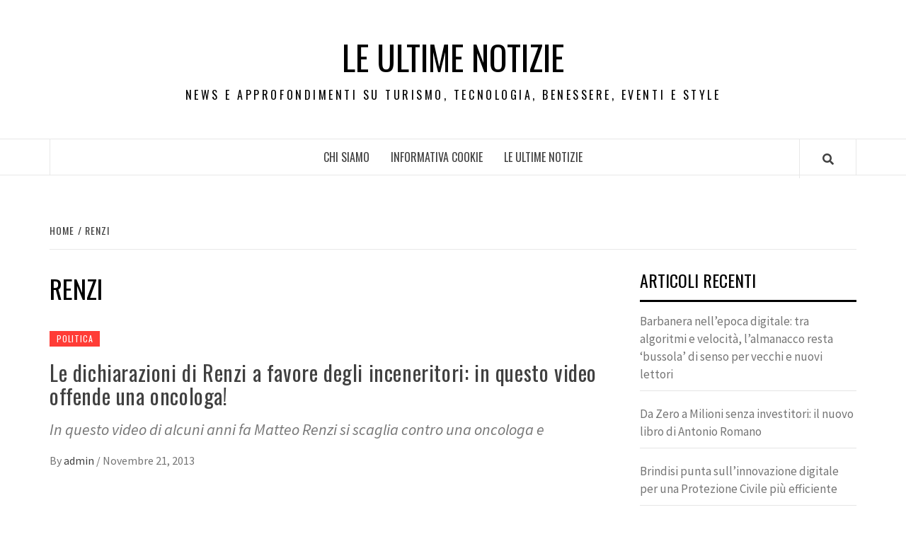

--- FILE ---
content_type: text/html; charset=UTF-8
request_url: https://leultimenotizie.it/tag/renzi/
body_size: 9099
content:
<!doctype html>
<html lang="it-IT"
 xmlns:fb="http://ogp.me/ns/fb#">
<head>
    <meta charset="UTF-8">
    <meta name="viewport" content="width=device-width, initial-scale=1">
    <link rel="profile" href="https://gmpg.org/xfn/11">

    <title>renzi &#8211; Le ultime notizie</title>
<meta name='robots' content='max-image-preview:large' />
<link rel='dns-prefetch' href='//fonts.googleapis.com' />
<link rel="alternate" type="application/rss+xml" title="Le ultime notizie &raquo; Feed" href="https://leultimenotizie.it/feed/" />
<link rel="alternate" type="application/rss+xml" title="Le ultime notizie &raquo; renzi Feed del tag" href="https://leultimenotizie.it/tag/renzi/feed/" />
<style id='wp-img-auto-sizes-contain-inline-css' type='text/css'>
img:is([sizes=auto i],[sizes^="auto," i]){contain-intrinsic-size:3000px 1500px}
/*# sourceURL=wp-img-auto-sizes-contain-inline-css */
</style>
<style id='wp-emoji-styles-inline-css' type='text/css'>

	img.wp-smiley, img.emoji {
		display: inline !important;
		border: none !important;
		box-shadow: none !important;
		height: 1em !important;
		width: 1em !important;
		margin: 0 0.07em !important;
		vertical-align: -0.1em !important;
		background: none !important;
		padding: 0 !important;
	}
/*# sourceURL=wp-emoji-styles-inline-css */
</style>
<style id='wp-block-library-inline-css' type='text/css'>
:root{--wp-block-synced-color:#7a00df;--wp-block-synced-color--rgb:122,0,223;--wp-bound-block-color:var(--wp-block-synced-color);--wp-editor-canvas-background:#ddd;--wp-admin-theme-color:#007cba;--wp-admin-theme-color--rgb:0,124,186;--wp-admin-theme-color-darker-10:#006ba1;--wp-admin-theme-color-darker-10--rgb:0,107,160.5;--wp-admin-theme-color-darker-20:#005a87;--wp-admin-theme-color-darker-20--rgb:0,90,135;--wp-admin-border-width-focus:2px}@media (min-resolution:192dpi){:root{--wp-admin-border-width-focus:1.5px}}.wp-element-button{cursor:pointer}:root .has-very-light-gray-background-color{background-color:#eee}:root .has-very-dark-gray-background-color{background-color:#313131}:root .has-very-light-gray-color{color:#eee}:root .has-very-dark-gray-color{color:#313131}:root .has-vivid-green-cyan-to-vivid-cyan-blue-gradient-background{background:linear-gradient(135deg,#00d084,#0693e3)}:root .has-purple-crush-gradient-background{background:linear-gradient(135deg,#34e2e4,#4721fb 50%,#ab1dfe)}:root .has-hazy-dawn-gradient-background{background:linear-gradient(135deg,#faaca8,#dad0ec)}:root .has-subdued-olive-gradient-background{background:linear-gradient(135deg,#fafae1,#67a671)}:root .has-atomic-cream-gradient-background{background:linear-gradient(135deg,#fdd79a,#004a59)}:root .has-nightshade-gradient-background{background:linear-gradient(135deg,#330968,#31cdcf)}:root .has-midnight-gradient-background{background:linear-gradient(135deg,#020381,#2874fc)}:root{--wp--preset--font-size--normal:16px;--wp--preset--font-size--huge:42px}.has-regular-font-size{font-size:1em}.has-larger-font-size{font-size:2.625em}.has-normal-font-size{font-size:var(--wp--preset--font-size--normal)}.has-huge-font-size{font-size:var(--wp--preset--font-size--huge)}.has-text-align-center{text-align:center}.has-text-align-left{text-align:left}.has-text-align-right{text-align:right}.has-fit-text{white-space:nowrap!important}#end-resizable-editor-section{display:none}.aligncenter{clear:both}.items-justified-left{justify-content:flex-start}.items-justified-center{justify-content:center}.items-justified-right{justify-content:flex-end}.items-justified-space-between{justify-content:space-between}.screen-reader-text{border:0;clip-path:inset(50%);height:1px;margin:-1px;overflow:hidden;padding:0;position:absolute;width:1px;word-wrap:normal!important}.screen-reader-text:focus{background-color:#ddd;clip-path:none;color:#444;display:block;font-size:1em;height:auto;left:5px;line-height:normal;padding:15px 23px 14px;text-decoration:none;top:5px;width:auto;z-index:100000}html :where(.has-border-color){border-style:solid}html :where([style*=border-top-color]){border-top-style:solid}html :where([style*=border-right-color]){border-right-style:solid}html :where([style*=border-bottom-color]){border-bottom-style:solid}html :where([style*=border-left-color]){border-left-style:solid}html :where([style*=border-width]){border-style:solid}html :where([style*=border-top-width]){border-top-style:solid}html :where([style*=border-right-width]){border-right-style:solid}html :where([style*=border-bottom-width]){border-bottom-style:solid}html :where([style*=border-left-width]){border-left-style:solid}html :where(img[class*=wp-image-]){height:auto;max-width:100%}:where(figure){margin:0 0 1em}html :where(.is-position-sticky){--wp-admin--admin-bar--position-offset:var(--wp-admin--admin-bar--height,0px)}@media screen and (max-width:600px){html :where(.is-position-sticky){--wp-admin--admin-bar--position-offset:0px}}

/*# sourceURL=wp-block-library-inline-css */
</style><style id='global-styles-inline-css' type='text/css'>
:root{--wp--preset--aspect-ratio--square: 1;--wp--preset--aspect-ratio--4-3: 4/3;--wp--preset--aspect-ratio--3-4: 3/4;--wp--preset--aspect-ratio--3-2: 3/2;--wp--preset--aspect-ratio--2-3: 2/3;--wp--preset--aspect-ratio--16-9: 16/9;--wp--preset--aspect-ratio--9-16: 9/16;--wp--preset--color--black: #000000;--wp--preset--color--cyan-bluish-gray: #abb8c3;--wp--preset--color--white: #ffffff;--wp--preset--color--pale-pink: #f78da7;--wp--preset--color--vivid-red: #cf2e2e;--wp--preset--color--luminous-vivid-orange: #ff6900;--wp--preset--color--luminous-vivid-amber: #fcb900;--wp--preset--color--light-green-cyan: #7bdcb5;--wp--preset--color--vivid-green-cyan: #00d084;--wp--preset--color--pale-cyan-blue: #8ed1fc;--wp--preset--color--vivid-cyan-blue: #0693e3;--wp--preset--color--vivid-purple: #9b51e0;--wp--preset--gradient--vivid-cyan-blue-to-vivid-purple: linear-gradient(135deg,rgb(6,147,227) 0%,rgb(155,81,224) 100%);--wp--preset--gradient--light-green-cyan-to-vivid-green-cyan: linear-gradient(135deg,rgb(122,220,180) 0%,rgb(0,208,130) 100%);--wp--preset--gradient--luminous-vivid-amber-to-luminous-vivid-orange: linear-gradient(135deg,rgb(252,185,0) 0%,rgb(255,105,0) 100%);--wp--preset--gradient--luminous-vivid-orange-to-vivid-red: linear-gradient(135deg,rgb(255,105,0) 0%,rgb(207,46,46) 100%);--wp--preset--gradient--very-light-gray-to-cyan-bluish-gray: linear-gradient(135deg,rgb(238,238,238) 0%,rgb(169,184,195) 100%);--wp--preset--gradient--cool-to-warm-spectrum: linear-gradient(135deg,rgb(74,234,220) 0%,rgb(151,120,209) 20%,rgb(207,42,186) 40%,rgb(238,44,130) 60%,rgb(251,105,98) 80%,rgb(254,248,76) 100%);--wp--preset--gradient--blush-light-purple: linear-gradient(135deg,rgb(255,206,236) 0%,rgb(152,150,240) 100%);--wp--preset--gradient--blush-bordeaux: linear-gradient(135deg,rgb(254,205,165) 0%,rgb(254,45,45) 50%,rgb(107,0,62) 100%);--wp--preset--gradient--luminous-dusk: linear-gradient(135deg,rgb(255,203,112) 0%,rgb(199,81,192) 50%,rgb(65,88,208) 100%);--wp--preset--gradient--pale-ocean: linear-gradient(135deg,rgb(255,245,203) 0%,rgb(182,227,212) 50%,rgb(51,167,181) 100%);--wp--preset--gradient--electric-grass: linear-gradient(135deg,rgb(202,248,128) 0%,rgb(113,206,126) 100%);--wp--preset--gradient--midnight: linear-gradient(135deg,rgb(2,3,129) 0%,rgb(40,116,252) 100%);--wp--preset--font-size--small: 13px;--wp--preset--font-size--medium: 20px;--wp--preset--font-size--large: 36px;--wp--preset--font-size--x-large: 42px;--wp--preset--spacing--20: 0.44rem;--wp--preset--spacing--30: 0.67rem;--wp--preset--spacing--40: 1rem;--wp--preset--spacing--50: 1.5rem;--wp--preset--spacing--60: 2.25rem;--wp--preset--spacing--70: 3.38rem;--wp--preset--spacing--80: 5.06rem;--wp--preset--shadow--natural: 6px 6px 9px rgba(0, 0, 0, 0.2);--wp--preset--shadow--deep: 12px 12px 50px rgba(0, 0, 0, 0.4);--wp--preset--shadow--sharp: 6px 6px 0px rgba(0, 0, 0, 0.2);--wp--preset--shadow--outlined: 6px 6px 0px -3px rgb(255, 255, 255), 6px 6px rgb(0, 0, 0);--wp--preset--shadow--crisp: 6px 6px 0px rgb(0, 0, 0);}:where(.is-layout-flex){gap: 0.5em;}:where(.is-layout-grid){gap: 0.5em;}body .is-layout-flex{display: flex;}.is-layout-flex{flex-wrap: wrap;align-items: center;}.is-layout-flex > :is(*, div){margin: 0;}body .is-layout-grid{display: grid;}.is-layout-grid > :is(*, div){margin: 0;}:where(.wp-block-columns.is-layout-flex){gap: 2em;}:where(.wp-block-columns.is-layout-grid){gap: 2em;}:where(.wp-block-post-template.is-layout-flex){gap: 1.25em;}:where(.wp-block-post-template.is-layout-grid){gap: 1.25em;}.has-black-color{color: var(--wp--preset--color--black) !important;}.has-cyan-bluish-gray-color{color: var(--wp--preset--color--cyan-bluish-gray) !important;}.has-white-color{color: var(--wp--preset--color--white) !important;}.has-pale-pink-color{color: var(--wp--preset--color--pale-pink) !important;}.has-vivid-red-color{color: var(--wp--preset--color--vivid-red) !important;}.has-luminous-vivid-orange-color{color: var(--wp--preset--color--luminous-vivid-orange) !important;}.has-luminous-vivid-amber-color{color: var(--wp--preset--color--luminous-vivid-amber) !important;}.has-light-green-cyan-color{color: var(--wp--preset--color--light-green-cyan) !important;}.has-vivid-green-cyan-color{color: var(--wp--preset--color--vivid-green-cyan) !important;}.has-pale-cyan-blue-color{color: var(--wp--preset--color--pale-cyan-blue) !important;}.has-vivid-cyan-blue-color{color: var(--wp--preset--color--vivid-cyan-blue) !important;}.has-vivid-purple-color{color: var(--wp--preset--color--vivid-purple) !important;}.has-black-background-color{background-color: var(--wp--preset--color--black) !important;}.has-cyan-bluish-gray-background-color{background-color: var(--wp--preset--color--cyan-bluish-gray) !important;}.has-white-background-color{background-color: var(--wp--preset--color--white) !important;}.has-pale-pink-background-color{background-color: var(--wp--preset--color--pale-pink) !important;}.has-vivid-red-background-color{background-color: var(--wp--preset--color--vivid-red) !important;}.has-luminous-vivid-orange-background-color{background-color: var(--wp--preset--color--luminous-vivid-orange) !important;}.has-luminous-vivid-amber-background-color{background-color: var(--wp--preset--color--luminous-vivid-amber) !important;}.has-light-green-cyan-background-color{background-color: var(--wp--preset--color--light-green-cyan) !important;}.has-vivid-green-cyan-background-color{background-color: var(--wp--preset--color--vivid-green-cyan) !important;}.has-pale-cyan-blue-background-color{background-color: var(--wp--preset--color--pale-cyan-blue) !important;}.has-vivid-cyan-blue-background-color{background-color: var(--wp--preset--color--vivid-cyan-blue) !important;}.has-vivid-purple-background-color{background-color: var(--wp--preset--color--vivid-purple) !important;}.has-black-border-color{border-color: var(--wp--preset--color--black) !important;}.has-cyan-bluish-gray-border-color{border-color: var(--wp--preset--color--cyan-bluish-gray) !important;}.has-white-border-color{border-color: var(--wp--preset--color--white) !important;}.has-pale-pink-border-color{border-color: var(--wp--preset--color--pale-pink) !important;}.has-vivid-red-border-color{border-color: var(--wp--preset--color--vivid-red) !important;}.has-luminous-vivid-orange-border-color{border-color: var(--wp--preset--color--luminous-vivid-orange) !important;}.has-luminous-vivid-amber-border-color{border-color: var(--wp--preset--color--luminous-vivid-amber) !important;}.has-light-green-cyan-border-color{border-color: var(--wp--preset--color--light-green-cyan) !important;}.has-vivid-green-cyan-border-color{border-color: var(--wp--preset--color--vivid-green-cyan) !important;}.has-pale-cyan-blue-border-color{border-color: var(--wp--preset--color--pale-cyan-blue) !important;}.has-vivid-cyan-blue-border-color{border-color: var(--wp--preset--color--vivid-cyan-blue) !important;}.has-vivid-purple-border-color{border-color: var(--wp--preset--color--vivid-purple) !important;}.has-vivid-cyan-blue-to-vivid-purple-gradient-background{background: var(--wp--preset--gradient--vivid-cyan-blue-to-vivid-purple) !important;}.has-light-green-cyan-to-vivid-green-cyan-gradient-background{background: var(--wp--preset--gradient--light-green-cyan-to-vivid-green-cyan) !important;}.has-luminous-vivid-amber-to-luminous-vivid-orange-gradient-background{background: var(--wp--preset--gradient--luminous-vivid-amber-to-luminous-vivid-orange) !important;}.has-luminous-vivid-orange-to-vivid-red-gradient-background{background: var(--wp--preset--gradient--luminous-vivid-orange-to-vivid-red) !important;}.has-very-light-gray-to-cyan-bluish-gray-gradient-background{background: var(--wp--preset--gradient--very-light-gray-to-cyan-bluish-gray) !important;}.has-cool-to-warm-spectrum-gradient-background{background: var(--wp--preset--gradient--cool-to-warm-spectrum) !important;}.has-blush-light-purple-gradient-background{background: var(--wp--preset--gradient--blush-light-purple) !important;}.has-blush-bordeaux-gradient-background{background: var(--wp--preset--gradient--blush-bordeaux) !important;}.has-luminous-dusk-gradient-background{background: var(--wp--preset--gradient--luminous-dusk) !important;}.has-pale-ocean-gradient-background{background: var(--wp--preset--gradient--pale-ocean) !important;}.has-electric-grass-gradient-background{background: var(--wp--preset--gradient--electric-grass) !important;}.has-midnight-gradient-background{background: var(--wp--preset--gradient--midnight) !important;}.has-small-font-size{font-size: var(--wp--preset--font-size--small) !important;}.has-medium-font-size{font-size: var(--wp--preset--font-size--medium) !important;}.has-large-font-size{font-size: var(--wp--preset--font-size--large) !important;}.has-x-large-font-size{font-size: var(--wp--preset--font-size--x-large) !important;}
/*# sourceURL=global-styles-inline-css */
</style>

<style id='classic-theme-styles-inline-css' type='text/css'>
/*! This file is auto-generated */
.wp-block-button__link{color:#fff;background-color:#32373c;border-radius:9999px;box-shadow:none;text-decoration:none;padding:calc(.667em + 2px) calc(1.333em + 2px);font-size:1.125em}.wp-block-file__button{background:#32373c;color:#fff;text-decoration:none}
/*# sourceURL=/wp-includes/css/classic-themes.min.css */
</style>
<link rel='stylesheet' id='digg-digg-css' href='https://leultimenotizie.it/wp-content/plugins/digg-digg/css/diggdigg-style.css?ver=5.3.6' type='text/css' media='screen' />
<link rel='stylesheet' id='font-awesome-v5-css' href='https://leultimenotizie.it/wp-content/themes/elegant-magazine/assets/font-awesome-v5/css/fontawesome-all.min.css?ver=6.9' type='text/css' media='all' />
<link rel='stylesheet' id='bootstrap-css' href='https://leultimenotizie.it/wp-content/themes/elegant-magazine/assets/bootstrap/css/bootstrap.min.css?ver=6.9' type='text/css' media='all' />
<link rel='stylesheet' id='slick-css' href='https://leultimenotizie.it/wp-content/themes/elegant-magazine/assets/slick/css/slick.min.css?ver=6.9' type='text/css' media='all' />
<link rel='stylesheet' id='sidr-css' href='https://leultimenotizie.it/wp-content/themes/elegant-magazine/assets/sidr/css/jquery.sidr.dark.css?ver=6.9' type='text/css' media='all' />
<link rel='stylesheet' id='elegant-magazine-google-fonts-css' href='https://fonts.googleapis.com/css?family=Oswald:300,400,700|Source%20Sans%20Pro:400,400i,700,700i&#038;subset=latin,latin-ext' type='text/css' media='all' />
<link rel='stylesheet' id='elegant-magazine-style-css' href='https://leultimenotizie.it/wp-content/themes/elegant-magazine/style.css?ver=6.9' type='text/css' media='all' />
<style id='elegant-magazine-style-inline-css' type='text/css'>


                .top-masthead {
        background: #353535;
        }
        .top-masthead-overlay{
        background: rgba(53,53,53,0.75);
        }
        
                .top-masthead, .top-masthead a {
        color: #ffffff;

        }

    
        .elementor-template-full-width .elementor-section.elementor-section-full_width > .elementor-container,
        .elementor-template-full-width .elementor-section.elementor-section-boxed > .elementor-container{
            max-width: 1570px;
        }
        
/*# sourceURL=elegant-magazine-style-inline-css */
</style>
<script type="text/javascript" src="https://leultimenotizie.it/wp-includes/js/jquery/jquery.min.js?ver=3.7.1" id="jquery-core-js"></script>
<script type="text/javascript" src="https://leultimenotizie.it/wp-includes/js/jquery/jquery-migrate.min.js?ver=3.4.1" id="jquery-migrate-js"></script>
<link rel="https://api.w.org/" href="https://leultimenotizie.it/wp-json/" /><link rel="alternate" title="JSON" type="application/json" href="https://leultimenotizie.it/wp-json/wp/v2/tags/294" /><link rel="EditURI" type="application/rsd+xml" title="RSD" href="https://leultimenotizie.it/xmlrpc.php?rsd" />
<meta name="generator" content="WordPress 6.9" />
<meta property="fb:app_id" content="316819605059717"/>        <style type="text/css">
                        .site-title a,
            .site-description {
                color: #000000;
            }

                    </style>
        </head>

<body data-rsssl=1 class="archive tag tag-renzi tag-294 wp-theme-elegant-magazine hfeed align-content-left disable-default-home-content">


    <div id="af-preloader">
        <div class="af-loader">
            <div class="loader-circle"></div>
        </div>
    </div>

<div id="page" class="site">
    <a class="skip-link screen-reader-text" href="#content">Skip to content</a>
        <header id="masthead" class="site-header">
                <div class="masthead-banner " data-background="">
            <div class="container">
                <div class="row">
                    <div class="col-md-12">
                        <div class="site-branding">
                                                            <p class="site-title font-family-1">
                                    <a href="https://leultimenotizie.it/" rel="home">Le ultime notizie</a>
                                </p>
                            
                                                            <p class="site-description">News e approfondimenti su Turismo, Tecnologia, Benessere, Eventi e Style</p>
                                                    </div>
                    </div>
                </div>
            </div>
        </div>
        <nav id="site-navigation" class="main-navigation">
            <div class="container">
                <div class="row">
                    <div class="col-md-12">
                        <div class="navigation-container">
                                                        <span class="af-search-click icon-search">
                                <a href="#"><i class="fa fa-search"></i></a>
                            </span>
                            <button class="toggle-menu" aria-controls="primary-menu">
                                <span class="screen-reader-text">Primary Menu</span>
                                 <i class="ham"></i>
                            </button>
                            <div id="primary-menu" class="menu"><ul>
<li class="page_item page-item-2"><a href="https://leultimenotizie.it/chi-siamo/">Chi siamo</a></li>
<li class="page_item page-item-543"><a href="https://leultimenotizie.it/informativa-cookie/">INFORMATIVA COOKIE</a></li>
<li class="page_item page-item-6"><a href="https://leultimenotizie.it/le-ultime-notizie/">Le ultime notizie</a></li>
</ul></div>
                        </div>
                    </div>
                </div>
            </div>
        </nav>
    </header>

    <div id="af-search-wrap">
        <div class="af-search-box table-block">
            <div class="table-block-child v-center text-center">
                <form role="search" method="get" class="search-form" action="https://leultimenotizie.it/">
				<label>
					<span class="screen-reader-text">Ricerca per:</span>
					<input type="search" class="search-field" placeholder="Cerca &hellip;" value="" name="s" />
				</label>
				<input type="submit" class="search-submit" value="Cerca" />
			</form>            </div>
        </div>
        <div class="af-search-close af-search-click">
            <span></span>
            <span></span>
        </div>
    </div>

        <div id="content" class="site-content">
    

        <div class="em-breadcrumbs font-family-1">
            <div class="container">
                <div class="row">
                    <div class="col-sm-12">
                        <div role="navigation" aria-label="Breadcrumbs" class="breadcrumb-trail breadcrumbs" itemprop="breadcrumb"><ul class="trail-items" itemscope itemtype="http://schema.org/BreadcrumbList"><meta name="numberOfItems" content="2" /><meta name="itemListOrder" content="Ascending" /><li itemprop="itemListElement" itemscope itemtype="http://schema.org/ListItem" class="trail-item trail-begin"><a href="https://leultimenotizie.it/" rel="home" itemprop="item"><span itemprop="name">Home</span></a><meta itemprop="position" content="1" /></li><li itemprop="itemListElement" itemscope itemtype="http://schema.org/ListItem" class="trail-item trail-end"><a href="https://leultimenotizie.it/tag/renzi/" itemprop="item"><span itemprop="name">renzi</span></a><meta itemprop="position" content="2" /></li></ul></div>                    </div>
                </div>
            </div>
        </div>


   
    <div id="primary" class="content-area">
        <main id="main" class="site-main">

            
                <header class="header-title-wrapper">
                    <h1 class="page-title">renzi</h1>                </header><!-- .header-title-wrapper -->

                        <article id="post-325" class="post-325 post type-post status-publish format-standard hentry category-politica tag-inceneritori tag-renzi">
            
<div class="entry-header-image-wrap full-post-block">
    <header class="entry-header">
                <div class="header-details-wrapper">
            <div class="entry-header-details">
                                    <div class="figure-categories figure-categories-bg">
                                                <span class="cat-links"> <a href="https://leultimenotizie.it/category/politica/" rel="category tag">Politica</a></span>                    </div>
                
                <h2 class="entry-title"><a href="https://leultimenotizie.it/le-dichiarazioni-di-renzi-a-favore-degli-inceneritori-in-questo-video-offende-una-oncologa/" rel="bookmark">Le dichiarazioni di Renzi a favore degli inceneritori: in questo video offende una oncologa!</a>
                    </h2>                                    <div class="post-excerpt">
                        <p>In questo video di alcuni anni fa Matteo Renzi si scaglia contro una oncologa e</p>
                    </div>


                                    <div class="post-item-metadata entry-meta">
                                <span class="item-metadata posts-author">
            <span class="">By</span>
                           <a href="https://leultimenotizie.it/author/admin1003/">
                    admin                </a>
               </span>
        <span class="">/</span>
        <span class="item-metadata posts-date">
            Novembre 21, 2013        </span>
                            </div>
                            </div>
        </div>
    </header>
</div>        <footer class="entry-footer">
                    </footer>
    </article>
    

                <div class="col col-ten">
                                    </div>
            
        </main><!-- #main -->
    </div><!-- #primary -->




<aside id="secondary" class="widget-area">
    <div class="theiaStickySidebar">
	    
		<div id="recent-posts-4" class="widget elegant-widget widget_recent_entries">
		<h2 class="widget-title widget-title-1"><span>Articoli recenti</span></h2>
		<ul>
											<li>
					<a href="https://leultimenotizie.it/barbanera-nellepoca-digitale-tra-algoritmi-e-velocita-lalmanacco-resta-bussola-di-senso-per-vecchi-e-nuovi-lettori/">Barbanera nell’epoca digitale: tra algoritmi e velocità, l’almanacco resta ‘bussola’ di senso per vecchi e nuovi lettori</a>
									</li>
											<li>
					<a href="https://leultimenotizie.it/da-zero-a-milioni-senza-investitori-il-nuovo-libro-di-antonio-romano/">Da Zero a Milioni senza investitori: il nuovo libro di Antonio Romano</a>
									</li>
											<li>
					<a href="https://leultimenotizie.it/brindisi-punta-sullinnovazione-digitale-per-una-protezione-civile-piu-efficiente/">Brindisi punta sull’innovazione digitale per una Protezione Civile più efficiente</a>
									</li>
											<li>
					<a href="https://leultimenotizie.it/natale-2025-spreco-di-cibo-in-calo-perfino-al-di-sotto-dei-livelli-pre-pandemici-ma-491-mila-tonnellate-di-cibo-finiranno-comunque-nella-spazzatura/">NATALE 2025: SPRECO DI CIBO IN CALO, PERFINO AL DI SOTTO DEI LIVELLI PRE-PANDEMICI, MA 491 MILA TONNELLATE DI CIBO FINIRANNO COMUNQUE NELLA SPAZZATURA</a>
									</li>
											<li>
					<a href="https://leultimenotizie.it/levoluzione-di-mcdonalds-dai-primi-passi-al-food-delivery/">L’evoluzione di McDonald’s: dai primi passi al food delivery</a>
									</li>
					</ul>

		</div><div id="text-4" class="widget elegant-widget widget_text">			<div class="textwidget"></div>
		</div><div id="categories-3" class="widget elegant-widget widget_categories"><h2 class="widget-title widget-title-1"><span>Categorie</span></h2>
			<ul>
					<li class="cat-item cat-item-252"><a href="https://leultimenotizie.it/category/auto-e-motori/">Auto e Motori</a>
</li>
	<li class="cat-item cat-item-396"><a href="https://leultimenotizie.it/category/aziende-e-business/">Aziende e Business</a>
</li>
	<li class="cat-item cat-item-22"><a href="https://leultimenotizie.it/category/benessere-e-bellezza/">Benessere e bellezza</a>
</li>
	<li class="cat-item cat-item-376"><a href="https://leultimenotizie.it/category/casa-e-arredamento/">Casa e arredamento</a>
</li>
	<li class="cat-item cat-item-25"><a href="https://leultimenotizie.it/category/cinema-e-televisione/">Cinema e Televisione</a>
</li>
	<li class="cat-item cat-item-26"><a href="https://leultimenotizie.it/category/cronaca/">Cronaca</a>
</li>
	<li class="cat-item cat-item-27"><a href="https://leultimenotizie.it/category/cultura/">Cultura</a>
</li>
	<li class="cat-item cat-item-28"><a href="https://leultimenotizie.it/category/dalle-regioni/">Dalle regioni</a>
</li>
	<li class="cat-item cat-item-324"><a href="https://leultimenotizie.it/category/ecologia-e-ambiente/">Ecologia e ambiente</a>
</li>
	<li class="cat-item cat-item-29"><a href="https://leultimenotizie.it/category/economia-e-finanza/">Economia e finanza</a>
</li>
	<li class="cat-item cat-item-30"><a href="https://leultimenotizie.it/category/esteri/">Esteri</a>
</li>
	<li class="cat-item cat-item-34"><a href="https://leultimenotizie.it/category/eventi/">Eventi</a>
</li>
	<li class="cat-item cat-item-76"><a href="https://leultimenotizie.it/category/gossip/">gossip</a>
</li>
	<li class="cat-item cat-item-5"><a href="https://leultimenotizie.it/category/internet/">Internet</a>
</li>
	<li class="cat-item cat-item-31"><a href="https://leultimenotizie.it/category/lavoro-e-formazione/">Lavoro e Formazione</a>
</li>
	<li class="cat-item cat-item-32"><a href="https://leultimenotizie.it/category/musica/">Musica</a>
</li>
	<li class="cat-item cat-item-6"><a href="https://leultimenotizie.it/category/news/">News</a>
</li>
	<li class="cat-item cat-item-311"><a href="https://leultimenotizie.it/category/papa-francesco-news/">Papa Francesco News</a>
</li>
	<li class="cat-item cat-item-33"><a href="https://leultimenotizie.it/category/politica/">Politica</a>
</li>
	<li class="cat-item cat-item-35"><a href="https://leultimenotizie.it/category/scuola-e-universita/">Scuola e Università</a>
</li>
	<li class="cat-item cat-item-241"><a href="https://leultimenotizie.it/category/servizi/">Servizi</a>
</li>
	<li class="cat-item cat-item-24"><a href="https://leultimenotizie.it/category/sport/">Sport</a>
</li>
	<li class="cat-item cat-item-36"><a href="https://leultimenotizie.it/category/tecnologia-e-ricerca/">Tecnologia e Ricerca</a>
</li>
	<li class="cat-item cat-item-37"><a href="https://leultimenotizie.it/category/turismo/">Turismo</a>
</li>
	<li class="cat-item cat-item-1"><a href="https://leultimenotizie.it/category/uncategorized/">Uncategorized</a>
</li>
	<li class="cat-item cat-item-315"><a href="https://leultimenotizie.it/category/video/">Video</a>
</li>
			</ul>

			</div><div id="archives-3" class="widget elegant-widget widget_archive"><h2 class="widget-title widget-title-1"><span>Archivi</span></h2>
			<ul>
					<li><a href='https://leultimenotizie.it/2025/12/'>Dicembre 2025</a></li>
	<li><a href='https://leultimenotizie.it/2025/11/'>Novembre 2025</a></li>
	<li><a href='https://leultimenotizie.it/2025/10/'>Ottobre 2025</a></li>
	<li><a href='https://leultimenotizie.it/2025/09/'>Settembre 2025</a></li>
	<li><a href='https://leultimenotizie.it/2025/08/'>Agosto 2025</a></li>
	<li><a href='https://leultimenotizie.it/2025/07/'>Luglio 2025</a></li>
	<li><a href='https://leultimenotizie.it/2025/06/'>Giugno 2025</a></li>
	<li><a href='https://leultimenotizie.it/2025/05/'>Maggio 2025</a></li>
	<li><a href='https://leultimenotizie.it/2025/04/'>Aprile 2025</a></li>
	<li><a href='https://leultimenotizie.it/2025/03/'>Marzo 2025</a></li>
	<li><a href='https://leultimenotizie.it/2025/02/'>Febbraio 2025</a></li>
	<li><a href='https://leultimenotizie.it/2025/01/'>Gennaio 2025</a></li>
	<li><a href='https://leultimenotizie.it/2024/12/'>Dicembre 2024</a></li>
	<li><a href='https://leultimenotizie.it/2024/11/'>Novembre 2024</a></li>
	<li><a href='https://leultimenotizie.it/2024/10/'>Ottobre 2024</a></li>
	<li><a href='https://leultimenotizie.it/2024/09/'>Settembre 2024</a></li>
	<li><a href='https://leultimenotizie.it/2024/08/'>Agosto 2024</a></li>
	<li><a href='https://leultimenotizie.it/2024/07/'>Luglio 2024</a></li>
	<li><a href='https://leultimenotizie.it/2024/06/'>Giugno 2024</a></li>
	<li><a href='https://leultimenotizie.it/2024/05/'>Maggio 2024</a></li>
	<li><a href='https://leultimenotizie.it/2024/04/'>Aprile 2024</a></li>
	<li><a href='https://leultimenotizie.it/2024/03/'>Marzo 2024</a></li>
	<li><a href='https://leultimenotizie.it/2024/02/'>Febbraio 2024</a></li>
	<li><a href='https://leultimenotizie.it/2024/01/'>Gennaio 2024</a></li>
	<li><a href='https://leultimenotizie.it/2023/12/'>Dicembre 2023</a></li>
	<li><a href='https://leultimenotizie.it/2023/11/'>Novembre 2023</a></li>
	<li><a href='https://leultimenotizie.it/2023/09/'>Settembre 2023</a></li>
	<li><a href='https://leultimenotizie.it/2023/05/'>Maggio 2023</a></li>
	<li><a href='https://leultimenotizie.it/2023/04/'>Aprile 2023</a></li>
	<li><a href='https://leultimenotizie.it/2023/01/'>Gennaio 2023</a></li>
	<li><a href='https://leultimenotizie.it/2022/11/'>Novembre 2022</a></li>
	<li><a href='https://leultimenotizie.it/2022/08/'>Agosto 2022</a></li>
	<li><a href='https://leultimenotizie.it/2022/07/'>Luglio 2022</a></li>
	<li><a href='https://leultimenotizie.it/2022/06/'>Giugno 2022</a></li>
	<li><a href='https://leultimenotizie.it/2022/05/'>Maggio 2022</a></li>
	<li><a href='https://leultimenotizie.it/2021/11/'>Novembre 2021</a></li>
	<li><a href='https://leultimenotizie.it/2021/08/'>Agosto 2021</a></li>
	<li><a href='https://leultimenotizie.it/2021/05/'>Maggio 2021</a></li>
	<li><a href='https://leultimenotizie.it/2021/03/'>Marzo 2021</a></li>
	<li><a href='https://leultimenotizie.it/2021/02/'>Febbraio 2021</a></li>
	<li><a href='https://leultimenotizie.it/2020/12/'>Dicembre 2020</a></li>
	<li><a href='https://leultimenotizie.it/2020/10/'>Ottobre 2020</a></li>
	<li><a href='https://leultimenotizie.it/2020/05/'>Maggio 2020</a></li>
	<li><a href='https://leultimenotizie.it/2020/03/'>Marzo 2020</a></li>
	<li><a href='https://leultimenotizie.it/2020/01/'>Gennaio 2020</a></li>
	<li><a href='https://leultimenotizie.it/2019/10/'>Ottobre 2019</a></li>
	<li><a href='https://leultimenotizie.it/2019/09/'>Settembre 2019</a></li>
	<li><a href='https://leultimenotizie.it/2019/08/'>Agosto 2019</a></li>
	<li><a href='https://leultimenotizie.it/2019/07/'>Luglio 2019</a></li>
	<li><a href='https://leultimenotizie.it/2019/05/'>Maggio 2019</a></li>
	<li><a href='https://leultimenotizie.it/2019/01/'>Gennaio 2019</a></li>
	<li><a href='https://leultimenotizie.it/2018/12/'>Dicembre 2018</a></li>
	<li><a href='https://leultimenotizie.it/2018/11/'>Novembre 2018</a></li>
	<li><a href='https://leultimenotizie.it/2018/08/'>Agosto 2018</a></li>
	<li><a href='https://leultimenotizie.it/2018/07/'>Luglio 2018</a></li>
	<li><a href='https://leultimenotizie.it/2018/06/'>Giugno 2018</a></li>
	<li><a href='https://leultimenotizie.it/2018/05/'>Maggio 2018</a></li>
	<li><a href='https://leultimenotizie.it/2018/04/'>Aprile 2018</a></li>
	<li><a href='https://leultimenotizie.it/2017/12/'>Dicembre 2017</a></li>
	<li><a href='https://leultimenotizie.it/2017/11/'>Novembre 2017</a></li>
	<li><a href='https://leultimenotizie.it/2017/10/'>Ottobre 2017</a></li>
	<li><a href='https://leultimenotizie.it/2017/09/'>Settembre 2017</a></li>
	<li><a href='https://leultimenotizie.it/2017/08/'>Agosto 2017</a></li>
	<li><a href='https://leultimenotizie.it/2017/07/'>Luglio 2017</a></li>
	<li><a href='https://leultimenotizie.it/2017/06/'>Giugno 2017</a></li>
	<li><a href='https://leultimenotizie.it/2017/03/'>Marzo 2017</a></li>
	<li><a href='https://leultimenotizie.it/2017/02/'>Febbraio 2017</a></li>
	<li><a href='https://leultimenotizie.it/2017/01/'>Gennaio 2017</a></li>
	<li><a href='https://leultimenotizie.it/2016/12/'>Dicembre 2016</a></li>
	<li><a href='https://leultimenotizie.it/2016/11/'>Novembre 2016</a></li>
	<li><a href='https://leultimenotizie.it/2016/08/'>Agosto 2016</a></li>
	<li><a href='https://leultimenotizie.it/2016/06/'>Giugno 2016</a></li>
	<li><a href='https://leultimenotizie.it/2016/05/'>Maggio 2016</a></li>
	<li><a href='https://leultimenotizie.it/2016/04/'>Aprile 2016</a></li>
	<li><a href='https://leultimenotizie.it/2016/03/'>Marzo 2016</a></li>
	<li><a href='https://leultimenotizie.it/2016/01/'>Gennaio 2016</a></li>
	<li><a href='https://leultimenotizie.it/2015/11/'>Novembre 2015</a></li>
	<li><a href='https://leultimenotizie.it/2015/10/'>Ottobre 2015</a></li>
	<li><a href='https://leultimenotizie.it/2015/09/'>Settembre 2015</a></li>
	<li><a href='https://leultimenotizie.it/2015/08/'>Agosto 2015</a></li>
	<li><a href='https://leultimenotizie.it/2015/07/'>Luglio 2015</a></li>
	<li><a href='https://leultimenotizie.it/2015/05/'>Maggio 2015</a></li>
	<li><a href='https://leultimenotizie.it/2015/03/'>Marzo 2015</a></li>
	<li><a href='https://leultimenotizie.it/2015/02/'>Febbraio 2015</a></li>
	<li><a href='https://leultimenotizie.it/2014/07/'>Luglio 2014</a></li>
	<li><a href='https://leultimenotizie.it/2014/06/'>Giugno 2014</a></li>
	<li><a href='https://leultimenotizie.it/2014/05/'>Maggio 2014</a></li>
	<li><a href='https://leultimenotizie.it/2014/04/'>Aprile 2014</a></li>
	<li><a href='https://leultimenotizie.it/2014/03/'>Marzo 2014</a></li>
	<li><a href='https://leultimenotizie.it/2014/02/'>Febbraio 2014</a></li>
	<li><a href='https://leultimenotizie.it/2014/01/'>Gennaio 2014</a></li>
	<li><a href='https://leultimenotizie.it/2013/12/'>Dicembre 2013</a></li>
	<li><a href='https://leultimenotizie.it/2013/11/'>Novembre 2013</a></li>
	<li><a href='https://leultimenotizie.it/2013/09/'>Settembre 2013</a></li>
	<li><a href='https://leultimenotizie.it/2013/08/'>Agosto 2013</a></li>
	<li><a href='https://leultimenotizie.it/2013/07/'>Luglio 2013</a></li>
	<li><a href='https://leultimenotizie.it/2013/06/'>Giugno 2013</a></li>
	<li><a href='https://leultimenotizie.it/2013/05/'>Maggio 2013</a></li>
	<li><a href='https://leultimenotizie.it/2013/01/'>Gennaio 2013</a></li>
	<li><a href='https://leultimenotizie.it/2012/12/'>Dicembre 2012</a></li>
	<li><a href='https://leultimenotizie.it/2012/11/'>Novembre 2012</a></li>
	<li><a href='https://leultimenotizie.it/2012/10/'>Ottobre 2012</a></li>
	<li><a href='https://leultimenotizie.it/2012/09/'>Settembre 2012</a></li>
	<li><a href='https://leultimenotizie.it/2012/08/'>Agosto 2012</a></li>
	<li><a href='https://leultimenotizie.it/2012/05/'>Maggio 2012</a></li>
	<li><a href='https://leultimenotizie.it/2012/04/'>Aprile 2012</a></li>
	<li><a href='https://leultimenotizie.it/2012/03/'>Marzo 2012</a></li>
	<li><a href='https://leultimenotizie.it/2012/02/'>Febbraio 2012</a></li>
	<li><a href='https://leultimenotizie.it/2011/12/'>Dicembre 2011</a></li>
			</ul>

			</div><div id="text-3" class="widget elegant-widget widget_text">			<div class="textwidget"></div>
		</div><div id="text-5" class="widget elegant-widget widget_text">			<div class="textwidget"><iframe src="https://www.facebook.com/plugins/likebox.php?href=http%3A%2F%2Fwww.facebook.com%2Fpages%2FMagazine-Blog-Network%2F143596655671591%3Fref%3Dsgm&amp;width=250&amp;colorscheme=light&amp;connections=10&amp;stream=false&amp;header=true&amp;height=287" scrolling="no" frameborder="0" style="border:none; overflow:hidden; width:100%; height:287px;" allowTransparency="true"></iframe></div>
		</div>
		<div id="recent-posts-3" class="widget elegant-widget widget_recent_entries">
		<h2 class="widget-title widget-title-1"><span>Articoli recenti</span></h2>
		<ul>
											<li>
					<a href="https://leultimenotizie.it/barbanera-nellepoca-digitale-tra-algoritmi-e-velocita-lalmanacco-resta-bussola-di-senso-per-vecchi-e-nuovi-lettori/">Barbanera nell’epoca digitale: tra algoritmi e velocità, l’almanacco resta ‘bussola’ di senso per vecchi e nuovi lettori</a>
									</li>
											<li>
					<a href="https://leultimenotizie.it/da-zero-a-milioni-senza-investitori-il-nuovo-libro-di-antonio-romano/">Da Zero a Milioni senza investitori: il nuovo libro di Antonio Romano</a>
									</li>
											<li>
					<a href="https://leultimenotizie.it/brindisi-punta-sullinnovazione-digitale-per-una-protezione-civile-piu-efficiente/">Brindisi punta sull’innovazione digitale per una Protezione Civile più efficiente</a>
									</li>
											<li>
					<a href="https://leultimenotizie.it/natale-2025-spreco-di-cibo-in-calo-perfino-al-di-sotto-dei-livelli-pre-pandemici-ma-491-mila-tonnellate-di-cibo-finiranno-comunque-nella-spazzatura/">NATALE 2025: SPRECO DI CIBO IN CALO, PERFINO AL DI SOTTO DEI LIVELLI PRE-PANDEMICI, MA 491 MILA TONNELLATE DI CIBO FINIRANNO COMUNQUE NELLA SPAZZATURA</a>
									</li>
											<li>
					<a href="https://leultimenotizie.it/levoluzione-di-mcdonalds-dai-primi-passi-al-food-delivery/">L’evoluzione di McDonald’s: dai primi passi al food delivery</a>
									</li>
											<li>
					<a href="https://leultimenotizie.it/officine-volkswagen-la-migliore-assistenza-per-gli-automobilisti/">Officine Volkswagen: la migliore assistenza per gli automobilisti</a>
									</li>
											<li>
					<a href="https://leultimenotizie.it/veicoli-commerciali-dal-lavoro-alla-van-life/">Veicoli commerciali: dal lavoro alla van life</a>
									</li>
					</ul>

		</div>    </div>
</aside><!-- #secondary -->


</div>



<footer class="site-footer">
        <div class="footer-logo-branding">
        <div class="container">
            <div class="row">
                <div class="col-sm-12">
                    <div class="footer-logo">
                        <div class="site-branding">
                                                        <h3 class="site-title font-family-1">
                                <a href="https://leultimenotizie.it/" rel="home">Le ultime notizie</a>
                            </h3>
                                                            <p class="site-description">News e approfondimenti su Turismo, Tecnologia, Benessere, Eventi e Style</p>
                                                        </div>
                    </div>
                </div>
            </div>
        </div>
    </div>
        <div class="site-info">
        <div class="container">
            <div class="row">
                <div class="col-sm-12">
                                                                Powered by Ariaperta Online - P. IVA 01865490971                                        <span class="sep"> | </span>
                    Theme: <a href="https://afthemes.com/products/elegant-magazine/">Elegant Magazine</a> by <a href="https://afthemes.com/">AF themes</a>.                </div>
            </div>
        </div>
    </div>
</footer>
</div>
<a id="scroll-up" class="secondary-color">
    <i class="fa fa-angle-up"></i>
</a>
<script type="speculationrules">
{"prefetch":[{"source":"document","where":{"and":[{"href_matches":"/*"},{"not":{"href_matches":["/wp-*.php","/wp-admin/*","/wp-content/uploads/*","/wp-content/*","/wp-content/plugins/*","/wp-content/themes/elegant-magazine/*","/*\\?(.+)"]}},{"not":{"selector_matches":"a[rel~=\"nofollow\"]"}},{"not":{"selector_matches":".no-prefetch, .no-prefetch a"}}]},"eagerness":"conservative"}]}
</script>
<script type="text/javascript" src="https://leultimenotizie.it/wp-content/themes/elegant-magazine/js/navigation.js?ver=20151215" id="elegant-magazine-navigation-js"></script>
<script type="text/javascript" src="https://leultimenotizie.it/wp-content/themes/elegant-magazine/js/skip-link-focus-fix.js?ver=20151215" id="elegant-magazine-skip-link-focus-fix-js"></script>
<script type="text/javascript" src="https://leultimenotizie.it/wp-content/themes/elegant-magazine/assets/slick/js/slick.min.js?ver=6.9" id="slick-js"></script>
<script type="text/javascript" src="https://leultimenotizie.it/wp-content/themes/elegant-magazine/assets/bootstrap/js/bootstrap.min.js?ver=6.9" id="bootstrap-js"></script>
<script type="text/javascript" src="https://leultimenotizie.it/wp-content/themes/elegant-magazine/assets/sidr/js/jquery.sidr.min.js?ver=6.9" id="sidr-js"></script>
<script type="text/javascript" src="https://leultimenotizie.it/wp-content/themes/elegant-magazine/assets/jquery-match-height/jquery.matchHeight.min.js?ver=6.9" id="matchheight-js"></script>
<script type="text/javascript" src="https://leultimenotizie.it/wp-content/themes/elegant-magazine/lib/marquee/jquery.marquee.js?ver=6.9" id="marquee-js"></script>
<script type="text/javascript" src="https://leultimenotizie.it/wp-content/themes/elegant-magazine/lib/theiaStickySidebar/theia-sticky-sidebar.min.js?ver=6.9" id="sticky-sidebar-js"></script>
<script type="text/javascript" src="https://leultimenotizie.it/wp-content/themes/elegant-magazine/assets/script.js?ver=6.9" id="elegant-magazine-script-js"></script>
<script id="wp-emoji-settings" type="application/json">
{"baseUrl":"https://s.w.org/images/core/emoji/17.0.2/72x72/","ext":".png","svgUrl":"https://s.w.org/images/core/emoji/17.0.2/svg/","svgExt":".svg","source":{"concatemoji":"https://leultimenotizie.it/wp-includes/js/wp-emoji-release.min.js?ver=6.9"}}
</script>
<script type="module">
/* <![CDATA[ */
/*! This file is auto-generated */
const a=JSON.parse(document.getElementById("wp-emoji-settings").textContent),o=(window._wpemojiSettings=a,"wpEmojiSettingsSupports"),s=["flag","emoji"];function i(e){try{var t={supportTests:e,timestamp:(new Date).valueOf()};sessionStorage.setItem(o,JSON.stringify(t))}catch(e){}}function c(e,t,n){e.clearRect(0,0,e.canvas.width,e.canvas.height),e.fillText(t,0,0);t=new Uint32Array(e.getImageData(0,0,e.canvas.width,e.canvas.height).data);e.clearRect(0,0,e.canvas.width,e.canvas.height),e.fillText(n,0,0);const a=new Uint32Array(e.getImageData(0,0,e.canvas.width,e.canvas.height).data);return t.every((e,t)=>e===a[t])}function p(e,t){e.clearRect(0,0,e.canvas.width,e.canvas.height),e.fillText(t,0,0);var n=e.getImageData(16,16,1,1);for(let e=0;e<n.data.length;e++)if(0!==n.data[e])return!1;return!0}function u(e,t,n,a){switch(t){case"flag":return n(e,"\ud83c\udff3\ufe0f\u200d\u26a7\ufe0f","\ud83c\udff3\ufe0f\u200b\u26a7\ufe0f")?!1:!n(e,"\ud83c\udde8\ud83c\uddf6","\ud83c\udde8\u200b\ud83c\uddf6")&&!n(e,"\ud83c\udff4\udb40\udc67\udb40\udc62\udb40\udc65\udb40\udc6e\udb40\udc67\udb40\udc7f","\ud83c\udff4\u200b\udb40\udc67\u200b\udb40\udc62\u200b\udb40\udc65\u200b\udb40\udc6e\u200b\udb40\udc67\u200b\udb40\udc7f");case"emoji":return!a(e,"\ud83e\u1fac8")}return!1}function f(e,t,n,a){let r;const o=(r="undefined"!=typeof WorkerGlobalScope&&self instanceof WorkerGlobalScope?new OffscreenCanvas(300,150):document.createElement("canvas")).getContext("2d",{willReadFrequently:!0}),s=(o.textBaseline="top",o.font="600 32px Arial",{});return e.forEach(e=>{s[e]=t(o,e,n,a)}),s}function r(e){var t=document.createElement("script");t.src=e,t.defer=!0,document.head.appendChild(t)}a.supports={everything:!0,everythingExceptFlag:!0},new Promise(t=>{let n=function(){try{var e=JSON.parse(sessionStorage.getItem(o));if("object"==typeof e&&"number"==typeof e.timestamp&&(new Date).valueOf()<e.timestamp+604800&&"object"==typeof e.supportTests)return e.supportTests}catch(e){}return null}();if(!n){if("undefined"!=typeof Worker&&"undefined"!=typeof OffscreenCanvas&&"undefined"!=typeof URL&&URL.createObjectURL&&"undefined"!=typeof Blob)try{var e="postMessage("+f.toString()+"("+[JSON.stringify(s),u.toString(),c.toString(),p.toString()].join(",")+"));",a=new Blob([e],{type:"text/javascript"});const r=new Worker(URL.createObjectURL(a),{name:"wpTestEmojiSupports"});return void(r.onmessage=e=>{i(n=e.data),r.terminate(),t(n)})}catch(e){}i(n=f(s,u,c,p))}t(n)}).then(e=>{for(const n in e)a.supports[n]=e[n],a.supports.everything=a.supports.everything&&a.supports[n],"flag"!==n&&(a.supports.everythingExceptFlag=a.supports.everythingExceptFlag&&a.supports[n]);var t;a.supports.everythingExceptFlag=a.supports.everythingExceptFlag&&!a.supports.flag,a.supports.everything||((t=a.source||{}).concatemoji?r(t.concatemoji):t.wpemoji&&t.twemoji&&(r(t.twemoji),r(t.wpemoji)))});
//# sourceURL=https://leultimenotizie.it/wp-includes/js/wp-emoji-loader.min.js
/* ]]> */
</script>
<!-- Facebook Comments Plugin for WordPress: http://peadig.com/wordpress-plugins/facebook-comments/ -->
<div id="fb-root"></div>
<script>(function(d, s, id) {
  var js, fjs = d.getElementsByTagName(s)[0];
  if (d.getElementById(id)) return;
  js = d.createElement(s); js.id = id;
  js.src = "//connect.facebook.net//sdk.js#xfbml=1&appId=316819605059717&version=v2.3";
  fjs.parentNode.insertBefore(js, fjs);
}(document, 'script', 'facebook-jssdk'));</script>

</body>
</html>
